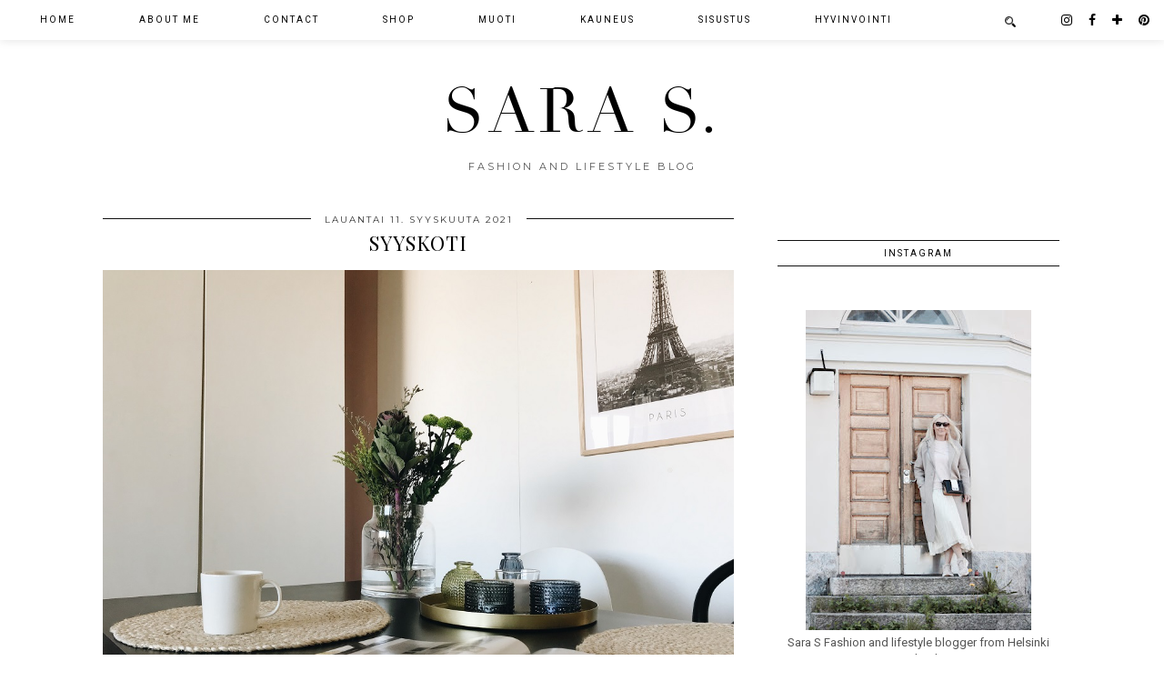

--- FILE ---
content_type: text/plain
request_url: https://www.google-analytics.com/j/collect?v=1&_v=j102&a=1267296316&t=pageview&_s=1&dl=https%3A%2F%2Fsarasfi.blogspot.com%2F2021%2F09%2Fsyyskoti.html&ul=en-us%40posix&dt=SYYSKOTI%20%7C%20Sara%20S.&sr=1280x720&vp=1280x720&_u=IEBAAEABAAAAACAAI~&jid=118479255&gjid=32632219&cid=1510481134.1764621025&tid=UA-40650085-1&_gid=267906810.1764621025&_r=1&_slc=1&z=240294486
body_size: -452
content:
2,cG-0LGCV8GN9S